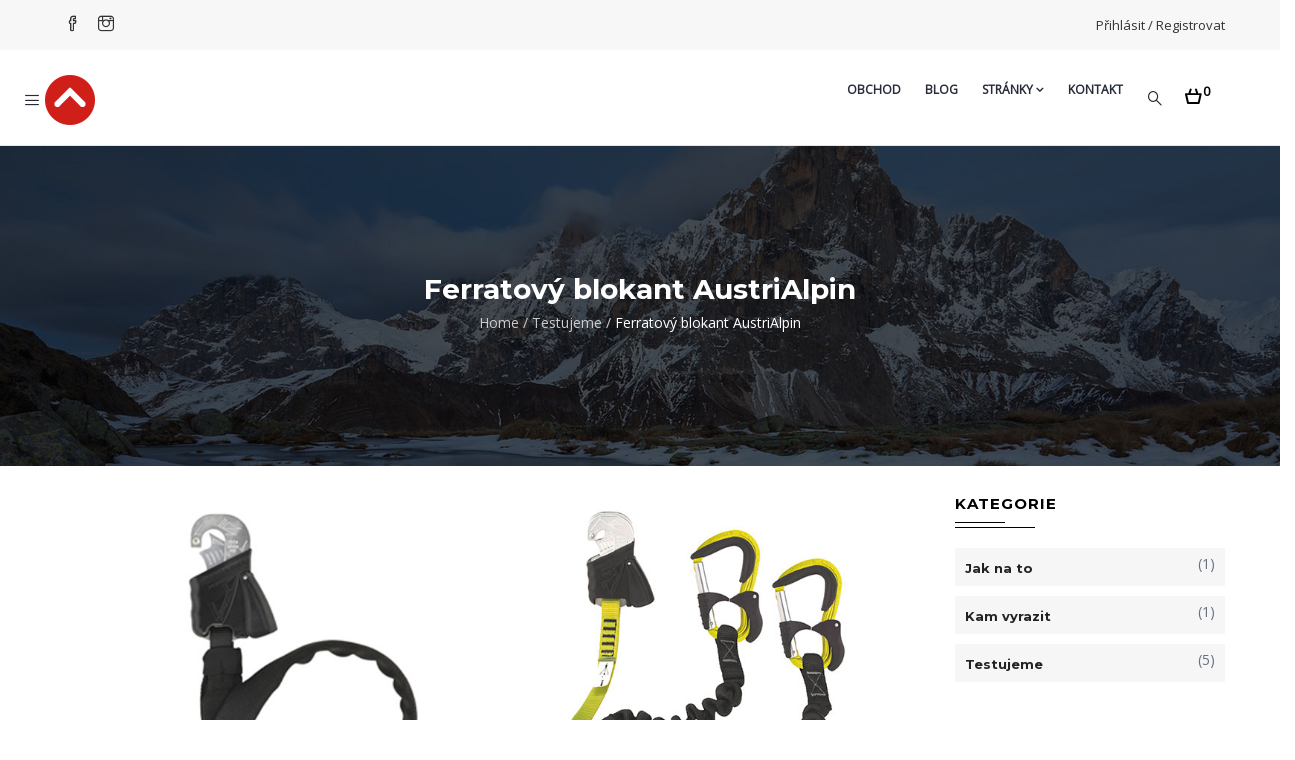

--- FILE ---
content_type: text/html; charset=UTF-8
request_url: https://www.horoobchod.cz/ferratovy-blokant-austrialpin/
body_size: 12875
content:
<!DOCTYPE html>
<html lang="cs" class="no-js">
<head>
  <meta http-equiv="content-type" content="text/html; charset=UTF-8">
  <meta name="apple-touch-fullscreen" content="yes"/>
  <meta name="MobileOptimized" content="320"/>
  <meta name="viewport" content="width=device-width, initial-scale=1, maximum-scale=1, user-scalable=no">
  <link rel="profile" href="http://gmpg.org/xfn/11">
  <title>Ferratový blokant AustriAlpin &#8211; HoroObchod</title>
<meta name='robots' content='max-image-preview:large' />
<link rel='dns-prefetch' href='//fonts.googleapis.com' />
<link rel='preconnect' href='https://fonts.gstatic.com' crossorigin />
<link rel="alternate" type="application/rss+xml" title="HoroObchod &raquo; RSS zdroj" href="https://www.horoobchod.cz/feed/" />
<link rel="alternate" type="application/rss+xml" title="HoroObchod &raquo; RSS komentářů" href="https://www.horoobchod.cz/comments/feed/" />
<link rel="alternate" type="application/rss+xml" title="HoroObchod &raquo; RSS komentářů pro Ferratový blokant AustriAlpin" href="https://www.horoobchod.cz/ferratovy-blokant-austrialpin/feed/" />
<script type="text/javascript">
window._wpemojiSettings = {"baseUrl":"https:\/\/s.w.org\/images\/core\/emoji\/14.0.0\/72x72\/","ext":".png","svgUrl":"https:\/\/s.w.org\/images\/core\/emoji\/14.0.0\/svg\/","svgExt":".svg","source":{"concatemoji":"https:\/\/www.horoobchod.cz\/wp-includes\/js\/wp-emoji-release.min.js?ver=6.1.9"}};
/*! This file is auto-generated */
!function(e,a,t){var n,r,o,i=a.createElement("canvas"),p=i.getContext&&i.getContext("2d");function s(e,t){var a=String.fromCharCode,e=(p.clearRect(0,0,i.width,i.height),p.fillText(a.apply(this,e),0,0),i.toDataURL());return p.clearRect(0,0,i.width,i.height),p.fillText(a.apply(this,t),0,0),e===i.toDataURL()}function c(e){var t=a.createElement("script");t.src=e,t.defer=t.type="text/javascript",a.getElementsByTagName("head")[0].appendChild(t)}for(o=Array("flag","emoji"),t.supports={everything:!0,everythingExceptFlag:!0},r=0;r<o.length;r++)t.supports[o[r]]=function(e){if(p&&p.fillText)switch(p.textBaseline="top",p.font="600 32px Arial",e){case"flag":return s([127987,65039,8205,9895,65039],[127987,65039,8203,9895,65039])?!1:!s([55356,56826,55356,56819],[55356,56826,8203,55356,56819])&&!s([55356,57332,56128,56423,56128,56418,56128,56421,56128,56430,56128,56423,56128,56447],[55356,57332,8203,56128,56423,8203,56128,56418,8203,56128,56421,8203,56128,56430,8203,56128,56423,8203,56128,56447]);case"emoji":return!s([129777,127995,8205,129778,127999],[129777,127995,8203,129778,127999])}return!1}(o[r]),t.supports.everything=t.supports.everything&&t.supports[o[r]],"flag"!==o[r]&&(t.supports.everythingExceptFlag=t.supports.everythingExceptFlag&&t.supports[o[r]]);t.supports.everythingExceptFlag=t.supports.everythingExceptFlag&&!t.supports.flag,t.DOMReady=!1,t.readyCallback=function(){t.DOMReady=!0},t.supports.everything||(n=function(){t.readyCallback()},a.addEventListener?(a.addEventListener("DOMContentLoaded",n,!1),e.addEventListener("load",n,!1)):(e.attachEvent("onload",n),a.attachEvent("onreadystatechange",function(){"complete"===a.readyState&&t.readyCallback()})),(e=t.source||{}).concatemoji?c(e.concatemoji):e.wpemoji&&e.twemoji&&(c(e.twemoji),c(e.wpemoji)))}(window,document,window._wpemojiSettings);
</script>
<style type="text/css">
img.wp-smiley,
img.emoji {
	display: inline !important;
	border: none !important;
	box-shadow: none !important;
	height: 1em !important;
	width: 1em !important;
	margin: 0 0.07em !important;
	vertical-align: -0.1em !important;
	background: none !important;
	padding: 0 !important;
}
</style>
	<link rel='stylesheet' id='wp-block-library-css' href='https://www.horoobchod.cz/wp-includes/css/dist/block-library/style.min.css?ver=6.1.9' type='text/css' media='all' />
<link rel='stylesheet' id='wc-blocks-vendors-style-css' href='https://www.horoobchod.cz/wp-content/plugins/woocommerce/packages/woocommerce-blocks/build/wc-blocks-vendors-style.css?ver=9.4.4' type='text/css' media='all' />
<link rel='stylesheet' id='wc-blocks-style-css' href='https://www.horoobchod.cz/wp-content/plugins/woocommerce/packages/woocommerce-blocks/build/wc-blocks-style.css?ver=9.4.4' type='text/css' media='all' />
<link rel='stylesheet' id='classic-theme-styles-css' href='https://www.horoobchod.cz/wp-includes/css/classic-themes.min.css?ver=1' type='text/css' media='all' />
<style id='global-styles-inline-css' type='text/css'>
body{--wp--preset--color--black: #000000;--wp--preset--color--cyan-bluish-gray: #abb8c3;--wp--preset--color--white: #ffffff;--wp--preset--color--pale-pink: #f78da7;--wp--preset--color--vivid-red: #cf2e2e;--wp--preset--color--luminous-vivid-orange: #ff6900;--wp--preset--color--luminous-vivid-amber: #fcb900;--wp--preset--color--light-green-cyan: #7bdcb5;--wp--preset--color--vivid-green-cyan: #00d084;--wp--preset--color--pale-cyan-blue: #8ed1fc;--wp--preset--color--vivid-cyan-blue: #0693e3;--wp--preset--color--vivid-purple: #9b51e0;--wp--preset--gradient--vivid-cyan-blue-to-vivid-purple: linear-gradient(135deg,rgba(6,147,227,1) 0%,rgb(155,81,224) 100%);--wp--preset--gradient--light-green-cyan-to-vivid-green-cyan: linear-gradient(135deg,rgb(122,220,180) 0%,rgb(0,208,130) 100%);--wp--preset--gradient--luminous-vivid-amber-to-luminous-vivid-orange: linear-gradient(135deg,rgba(252,185,0,1) 0%,rgba(255,105,0,1) 100%);--wp--preset--gradient--luminous-vivid-orange-to-vivid-red: linear-gradient(135deg,rgba(255,105,0,1) 0%,rgb(207,46,46) 100%);--wp--preset--gradient--very-light-gray-to-cyan-bluish-gray: linear-gradient(135deg,rgb(238,238,238) 0%,rgb(169,184,195) 100%);--wp--preset--gradient--cool-to-warm-spectrum: linear-gradient(135deg,rgb(74,234,220) 0%,rgb(151,120,209) 20%,rgb(207,42,186) 40%,rgb(238,44,130) 60%,rgb(251,105,98) 80%,rgb(254,248,76) 100%);--wp--preset--gradient--blush-light-purple: linear-gradient(135deg,rgb(255,206,236) 0%,rgb(152,150,240) 100%);--wp--preset--gradient--blush-bordeaux: linear-gradient(135deg,rgb(254,205,165) 0%,rgb(254,45,45) 50%,rgb(107,0,62) 100%);--wp--preset--gradient--luminous-dusk: linear-gradient(135deg,rgb(255,203,112) 0%,rgb(199,81,192) 50%,rgb(65,88,208) 100%);--wp--preset--gradient--pale-ocean: linear-gradient(135deg,rgb(255,245,203) 0%,rgb(182,227,212) 50%,rgb(51,167,181) 100%);--wp--preset--gradient--electric-grass: linear-gradient(135deg,rgb(202,248,128) 0%,rgb(113,206,126) 100%);--wp--preset--gradient--midnight: linear-gradient(135deg,rgb(2,3,129) 0%,rgb(40,116,252) 100%);--wp--preset--duotone--dark-grayscale: url('#wp-duotone-dark-grayscale');--wp--preset--duotone--grayscale: url('#wp-duotone-grayscale');--wp--preset--duotone--purple-yellow: url('#wp-duotone-purple-yellow');--wp--preset--duotone--blue-red: url('#wp-duotone-blue-red');--wp--preset--duotone--midnight: url('#wp-duotone-midnight');--wp--preset--duotone--magenta-yellow: url('#wp-duotone-magenta-yellow');--wp--preset--duotone--purple-green: url('#wp-duotone-purple-green');--wp--preset--duotone--blue-orange: url('#wp-duotone-blue-orange');--wp--preset--font-size--small: 13px;--wp--preset--font-size--medium: 20px;--wp--preset--font-size--large: 36px;--wp--preset--font-size--x-large: 42px;--wp--preset--spacing--20: 0.44rem;--wp--preset--spacing--30: 0.67rem;--wp--preset--spacing--40: 1rem;--wp--preset--spacing--50: 1.5rem;--wp--preset--spacing--60: 2.25rem;--wp--preset--spacing--70: 3.38rem;--wp--preset--spacing--80: 5.06rem;}:where(.is-layout-flex){gap: 0.5em;}body .is-layout-flow > .alignleft{float: left;margin-inline-start: 0;margin-inline-end: 2em;}body .is-layout-flow > .alignright{float: right;margin-inline-start: 2em;margin-inline-end: 0;}body .is-layout-flow > .aligncenter{margin-left: auto !important;margin-right: auto !important;}body .is-layout-constrained > .alignleft{float: left;margin-inline-start: 0;margin-inline-end: 2em;}body .is-layout-constrained > .alignright{float: right;margin-inline-start: 2em;margin-inline-end: 0;}body .is-layout-constrained > .aligncenter{margin-left: auto !important;margin-right: auto !important;}body .is-layout-constrained > :where(:not(.alignleft):not(.alignright):not(.alignfull)){max-width: var(--wp--style--global--content-size);margin-left: auto !important;margin-right: auto !important;}body .is-layout-constrained > .alignwide{max-width: var(--wp--style--global--wide-size);}body .is-layout-flex{display: flex;}body .is-layout-flex{flex-wrap: wrap;align-items: center;}body .is-layout-flex > *{margin: 0;}:where(.wp-block-columns.is-layout-flex){gap: 2em;}.has-black-color{color: var(--wp--preset--color--black) !important;}.has-cyan-bluish-gray-color{color: var(--wp--preset--color--cyan-bluish-gray) !important;}.has-white-color{color: var(--wp--preset--color--white) !important;}.has-pale-pink-color{color: var(--wp--preset--color--pale-pink) !important;}.has-vivid-red-color{color: var(--wp--preset--color--vivid-red) !important;}.has-luminous-vivid-orange-color{color: var(--wp--preset--color--luminous-vivid-orange) !important;}.has-luminous-vivid-amber-color{color: var(--wp--preset--color--luminous-vivid-amber) !important;}.has-light-green-cyan-color{color: var(--wp--preset--color--light-green-cyan) !important;}.has-vivid-green-cyan-color{color: var(--wp--preset--color--vivid-green-cyan) !important;}.has-pale-cyan-blue-color{color: var(--wp--preset--color--pale-cyan-blue) !important;}.has-vivid-cyan-blue-color{color: var(--wp--preset--color--vivid-cyan-blue) !important;}.has-vivid-purple-color{color: var(--wp--preset--color--vivid-purple) !important;}.has-black-background-color{background-color: var(--wp--preset--color--black) !important;}.has-cyan-bluish-gray-background-color{background-color: var(--wp--preset--color--cyan-bluish-gray) !important;}.has-white-background-color{background-color: var(--wp--preset--color--white) !important;}.has-pale-pink-background-color{background-color: var(--wp--preset--color--pale-pink) !important;}.has-vivid-red-background-color{background-color: var(--wp--preset--color--vivid-red) !important;}.has-luminous-vivid-orange-background-color{background-color: var(--wp--preset--color--luminous-vivid-orange) !important;}.has-luminous-vivid-amber-background-color{background-color: var(--wp--preset--color--luminous-vivid-amber) !important;}.has-light-green-cyan-background-color{background-color: var(--wp--preset--color--light-green-cyan) !important;}.has-vivid-green-cyan-background-color{background-color: var(--wp--preset--color--vivid-green-cyan) !important;}.has-pale-cyan-blue-background-color{background-color: var(--wp--preset--color--pale-cyan-blue) !important;}.has-vivid-cyan-blue-background-color{background-color: var(--wp--preset--color--vivid-cyan-blue) !important;}.has-vivid-purple-background-color{background-color: var(--wp--preset--color--vivid-purple) !important;}.has-black-border-color{border-color: var(--wp--preset--color--black) !important;}.has-cyan-bluish-gray-border-color{border-color: var(--wp--preset--color--cyan-bluish-gray) !important;}.has-white-border-color{border-color: var(--wp--preset--color--white) !important;}.has-pale-pink-border-color{border-color: var(--wp--preset--color--pale-pink) !important;}.has-vivid-red-border-color{border-color: var(--wp--preset--color--vivid-red) !important;}.has-luminous-vivid-orange-border-color{border-color: var(--wp--preset--color--luminous-vivid-orange) !important;}.has-luminous-vivid-amber-border-color{border-color: var(--wp--preset--color--luminous-vivid-amber) !important;}.has-light-green-cyan-border-color{border-color: var(--wp--preset--color--light-green-cyan) !important;}.has-vivid-green-cyan-border-color{border-color: var(--wp--preset--color--vivid-green-cyan) !important;}.has-pale-cyan-blue-border-color{border-color: var(--wp--preset--color--pale-cyan-blue) !important;}.has-vivid-cyan-blue-border-color{border-color: var(--wp--preset--color--vivid-cyan-blue) !important;}.has-vivid-purple-border-color{border-color: var(--wp--preset--color--vivid-purple) !important;}.has-vivid-cyan-blue-to-vivid-purple-gradient-background{background: var(--wp--preset--gradient--vivid-cyan-blue-to-vivid-purple) !important;}.has-light-green-cyan-to-vivid-green-cyan-gradient-background{background: var(--wp--preset--gradient--light-green-cyan-to-vivid-green-cyan) !important;}.has-luminous-vivid-amber-to-luminous-vivid-orange-gradient-background{background: var(--wp--preset--gradient--luminous-vivid-amber-to-luminous-vivid-orange) !important;}.has-luminous-vivid-orange-to-vivid-red-gradient-background{background: var(--wp--preset--gradient--luminous-vivid-orange-to-vivid-red) !important;}.has-very-light-gray-to-cyan-bluish-gray-gradient-background{background: var(--wp--preset--gradient--very-light-gray-to-cyan-bluish-gray) !important;}.has-cool-to-warm-spectrum-gradient-background{background: var(--wp--preset--gradient--cool-to-warm-spectrum) !important;}.has-blush-light-purple-gradient-background{background: var(--wp--preset--gradient--blush-light-purple) !important;}.has-blush-bordeaux-gradient-background{background: var(--wp--preset--gradient--blush-bordeaux) !important;}.has-luminous-dusk-gradient-background{background: var(--wp--preset--gradient--luminous-dusk) !important;}.has-pale-ocean-gradient-background{background: var(--wp--preset--gradient--pale-ocean) !important;}.has-electric-grass-gradient-background{background: var(--wp--preset--gradient--electric-grass) !important;}.has-midnight-gradient-background{background: var(--wp--preset--gradient--midnight) !important;}.has-small-font-size{font-size: var(--wp--preset--font-size--small) !important;}.has-medium-font-size{font-size: var(--wp--preset--font-size--medium) !important;}.has-large-font-size{font-size: var(--wp--preset--font-size--large) !important;}.has-x-large-font-size{font-size: var(--wp--preset--font-size--x-large) !important;}
.wp-block-navigation a:where(:not(.wp-element-button)){color: inherit;}
:where(.wp-block-columns.is-layout-flex){gap: 2em;}
.wp-block-pullquote{font-size: 1.5em;line-height: 1.6;}
</style>
<link rel='stylesheet' id='contact-form-7-css' href='https://www.horoobchod.cz/wp-content/plugins/contact-form-7/includes/css/styles.css?ver=5.7.4' type='text/css' media='all' />
<link rel='stylesheet' id='simple-youtube-responsive-css' href='https://www.horoobchod.cz/wp-content/plugins/simple-youtube-responsive/css/yt-responsive.css?ver=3.0' type='text/css' media='all' />
<style id='woocommerce-inline-inline-css' type='text/css'>
.woocommerce form .form-row .required { visibility: visible; }
</style>
<link rel="preload" as="style" href="https://fonts.googleapis.com/css?family=Open%20Sans&#038;display=swap&#038;ver=1637768593" /><link rel="stylesheet" href="https://fonts.googleapis.com/css?family=Open%20Sans&#038;display=swap&#038;ver=1637768593" media="print" onload="this.media='all'"><noscript><link rel="stylesheet" href="https://fonts.googleapis.com/css?family=Open%20Sans&#038;display=swap&#038;ver=1637768593" /></noscript><link rel='stylesheet' id='foxin-fonts-css' href='https://fonts.googleapis.com/css?family=Montserrat%3A400%2C700%7COpen%2BSans%3A400%2C600%2C700%2C800&#038;subset' type='text/css' media='all' />
<link rel='stylesheet' id='style-css' href='https://www.horoobchod.cz/wp-content/themes/foxin/style.css?ver=6.1.9' type='text/css' media='all' />
<link rel='stylesheet' id='magnific-css' href='https://www.horoobchod.cz/wp-content/themes/foxin/js/magnific/magnific-popup.css?ver=6.1.9' type='text/css' media='all' />
<link rel='stylesheet' id='owl-carousel-css' href='https://www.horoobchod.cz/wp-content/themes/foxin/js/owl-carousel/assets/owl.carousel.css?ver=6.1.9' type='text/css' media='all' />
<link rel='stylesheet' id='icon-custom-css' href='https://www.horoobchod.cz/wp-content/themes/foxin/css/icon-custom.css?ver=6.1.9' type='text/css' media='all' />
<link rel='stylesheet' id='icon-awesome-css' href='https://www.horoobchod.cz/wp-content/themes/foxin/css/font-awesome.css?ver=6.1.9' type='text/css' media='all' />
<link rel='stylesheet' id='base-bootstrap-css' href='https://www.horoobchod.cz/wp-content/themes/foxin/css/bootstrap.css?ver=6.1.9' type='text/css' media='all' />
<link rel='stylesheet' id='base-woocoomerce-css' href='https://www.horoobchod.cz/wp-content/themes/foxin/css/woocommerce.css?ver=6.1.9' type='text/css' media='all' />
<link rel='stylesheet' id='base-template-css' href='https://www.horoobchod.cz/wp-content/themes/foxin/css/template.css?ver=6.1.9' type='text/css' media='all' />
<script type='text/javascript' src='https://www.horoobchod.cz/wp-includes/js/jquery/jquery.min.js?ver=3.6.1' id='jquery-core-js'></script>
<script type='text/javascript' src='https://www.horoobchod.cz/wp-includes/js/jquery/jquery-migrate.min.js?ver=3.3.2' id='jquery-migrate-js'></script>
<script type='text/javascript' id='wc-add-to-cart-js-extra'>
/* <![CDATA[ */
var wc_add_to_cart_params = {"ajax_url":"\/wp-admin\/admin-ajax.php","wc_ajax_url":"\/?wc-ajax=%%endpoint%%","i18n_view_cart":"Zobrazit ko\u0161\u00edk","cart_url":"https:\/\/www.horoobchod.cz\/kosik\/","is_cart":"","cart_redirect_after_add":"no"};
/* ]]> */
</script>
<script type='text/javascript' src='https://www.horoobchod.cz/wp-content/themes/foxin/js/add-to-cart.js?ver=6.1.9' id='wc-add-to-cart-js'></script>
<script type='text/javascript' src='https://www.horoobchod.cz/wp-content/plugins/js_composer/assets/js/vendors/woocommerce-add-to-cart.js?ver=6.7.0' id='vc_woocommerce-add-to-cart-js-js'></script>
<script type='text/javascript' src='https://www.horoobchod.cz/wp-content/themes/foxin/js/bootstrap.js?ver=6.1.9' id='bootstrap-js'></script>
<script type='text/javascript' src='https://www.horoobchod.cz/wp-content/themes/foxin/js/countdown.js?ver=6.1.9' id='countdown-js'></script>
<script type='text/javascript' src='https://www.horoobchod.cz/wp-content/themes/foxin/js/perfect-scrollbar.jquery.min.js?ver=6.1.9' id='scrollbar-js'></script>
<script type='text/javascript' src='https://www.horoobchod.cz/wp-content/themes/foxin/js/owl-carousel/owl.carousel.min.js?ver=6.1.9' id='owl-carousel-js'></script>
<script type='text/javascript' src='https://www.horoobchod.cz/wp-content/themes/foxin/js/magnific/jquery.magnific-popup.min.js?ver=6.1.9' id='magnific-js'></script>
<script type='text/javascript' src='https://www.horoobchod.cz/wp-content/themes/foxin/js/scroll/jquery.scrollto.js?ver=6.1.9' id='scroll-to-js'></script>
<script type='text/javascript' src='https://www.horoobchod.cz/wp-content/themes/foxin/js/waypoint.js?ver=6.1.9' id='waypoint-js'></script>
<script type='text/javascript' src='https://www.horoobchod.cz/wp-content/themes/foxin/js/jquery.cookie.js?ver=6.1.9' id='cookie-js'></script>
<script type='text/javascript' src='https://www.horoobchod.cz/wp-content/themes/foxin/js/jquery.typer.js?ver=6.1.9' id='typer-js'></script>
<script type='text/javascript' src='https://www.horoobchod.cz/wp-content/themes/foxin/js/main.js?ver=6.1.9' id='main-js'></script>
<script type='text/javascript' src='https://www.horoobchod.cz/wp-content/themes/foxin/js/woocommerce.js?ver=6.1.9' id='woocommerce-theme-js'></script>
<link rel="https://api.w.org/" href="https://www.horoobchod.cz/wp-json/" /><link rel="alternate" type="application/json" href="https://www.horoobchod.cz/wp-json/wp/v2/posts/243" /><link rel="EditURI" type="application/rsd+xml" title="RSD" href="https://www.horoobchod.cz/xmlrpc.php?rsd" />
<link rel="wlwmanifest" type="application/wlwmanifest+xml" href="https://www.horoobchod.cz/wp-includes/wlwmanifest.xml" />
<meta name="generator" content="WordPress 6.1.9" />
<meta name="generator" content="WooCommerce 7.4.1" />
<link rel="canonical" href="https://www.horoobchod.cz/ferratovy-blokant-austrialpin/" />
<link rel='shortlink' href='https://www.horoobchod.cz/?p=243' />
<link rel="alternate" type="application/json+oembed" href="https://www.horoobchod.cz/wp-json/oembed/1.0/embed?url=https%3A%2F%2Fwww.horoobchod.cz%2Fferratovy-blokant-austrialpin%2F" />
<link rel="alternate" type="text/xml+oembed" href="https://www.horoobchod.cz/wp-json/oembed/1.0/embed?url=https%3A%2F%2Fwww.horoobchod.cz%2Fferratovy-blokant-austrialpin%2F&#038;format=xml" />
<meta name="framework" content="Redux 4.2.11" /><script> var ajaxurl = "https://www.horoobchod.cz/wp-admin/admin-ajax.php";</script><script> var ajaxurl = "https://www.horoobchod.cz/wp-admin/admin-ajax.php";</script>	<noscript><style>.woocommerce-product-gallery{ opacity: 1 !important; }</style></noscript>
	<style type="text/css">.recentcomments a{display:inline !important;padding:0 !important;margin:0 !important;}</style><meta name="generator" content="Powered by WPBakery Page Builder - drag and drop page builder for WordPress."/>
<meta name="generator" content="Powered by Slider Revolution 6.5.8 - responsive, Mobile-Friendly Slider Plugin for WordPress with comfortable drag and drop interface." />
<script type="text/javascript">function setREVStartSize(e){
			//window.requestAnimationFrame(function() {				 
				window.RSIW = window.RSIW===undefined ? window.innerWidth : window.RSIW;	
				window.RSIH = window.RSIH===undefined ? window.innerHeight : window.RSIH;	
				try {								
					var pw = document.getElementById(e.c).parentNode.offsetWidth,
						newh;
					pw = pw===0 || isNaN(pw) ? window.RSIW : pw;
					e.tabw = e.tabw===undefined ? 0 : parseInt(e.tabw);
					e.thumbw = e.thumbw===undefined ? 0 : parseInt(e.thumbw);
					e.tabh = e.tabh===undefined ? 0 : parseInt(e.tabh);
					e.thumbh = e.thumbh===undefined ? 0 : parseInt(e.thumbh);
					e.tabhide = e.tabhide===undefined ? 0 : parseInt(e.tabhide);
					e.thumbhide = e.thumbhide===undefined ? 0 : parseInt(e.thumbhide);
					e.mh = e.mh===undefined || e.mh=="" || e.mh==="auto" ? 0 : parseInt(e.mh,0);		
					if(e.layout==="fullscreen" || e.l==="fullscreen") 						
						newh = Math.max(e.mh,window.RSIH);					
					else{					
						e.gw = Array.isArray(e.gw) ? e.gw : [e.gw];
						for (var i in e.rl) if (e.gw[i]===undefined || e.gw[i]===0) e.gw[i] = e.gw[i-1];					
						e.gh = e.el===undefined || e.el==="" || (Array.isArray(e.el) && e.el.length==0)? e.gh : e.el;
						e.gh = Array.isArray(e.gh) ? e.gh : [e.gh];
						for (var i in e.rl) if (e.gh[i]===undefined || e.gh[i]===0) e.gh[i] = e.gh[i-1];
											
						var nl = new Array(e.rl.length),
							ix = 0,						
							sl;					
						e.tabw = e.tabhide>=pw ? 0 : e.tabw;
						e.thumbw = e.thumbhide>=pw ? 0 : e.thumbw;
						e.tabh = e.tabhide>=pw ? 0 : e.tabh;
						e.thumbh = e.thumbhide>=pw ? 0 : e.thumbh;					
						for (var i in e.rl) nl[i] = e.rl[i]<window.RSIW ? 0 : e.rl[i];
						sl = nl[0];									
						for (var i in nl) if (sl>nl[i] && nl[i]>0) { sl = nl[i]; ix=i;}															
						var m = pw>(e.gw[ix]+e.tabw+e.thumbw) ? 1 : (pw-(e.tabw+e.thumbw)) / (e.gw[ix]);					
						newh =  (e.gh[ix] * m) + (e.tabh + e.thumbh);
					}
					var el = document.getElementById(e.c);
					if (el!==null && el) el.style.height = newh+"px";					
					el = document.getElementById(e.c+"_wrapper");
					if (el!==null && el) {
						el.style.height = newh+"px";
						el.style.display = "block";
					}
				} catch(e){
					console.log("Failure at Presize of Slider:" + e)
				}					   
			//});
		  };</script>
<style type="text/css" class="gva-custom-styles">body,.menu-font-base ul.mega-menu > li > a,.vc_general.vc_tta-tabs.vc_tta-tabs-position-left .vc_tta-panels-container .tabs-list > li > a,.opening-time h3,.post .entry-meta,.portfolio-item-v1 .category a{font-family:Open Sans,sans-serif;}.wrapper-page .heading-title {text-transform: none;}</style><noscript><style> .wpb_animate_when_almost_visible { opacity: 1; }</style></noscript></head>

<body class="post-template-default single single-post postid-243 single-format-standard theme-foxin woocommerce-no-js  fullwidth wpb-js-composer js-comp-ver-6.7.0 vc_responsive">
  <div class="wrapper-page"> <!--page-->
        
    <header class=" header-default header-v1">
      <div class="topbar hidden-sm hidden-xs">
   <div class="container">
      <div class="content-inner">
        <div class="left pull-left">
          <ul class="socials">
        <li><a href="https://www.facebook.com/horoobchod.cz/"><i class="gv-icon-1405"></i></a></li>
    

        <li><a href="https://www.instagram.com/horoobchod.cz/"><i class="gv-icon-1411"></i></a></li>
     

     

     

    

    
   
   
   
   
    </ul>        </div>  

         <div class="right pull-right">
            <div class="topbar-meta">
                              <a href="https://www.horoobchod.cz/muj-ucet/" title="Přihlásit / Registrovat">Přihlásit / Registrovat</a>
                         </div>
         </div>   
      </div>   
   </div>   
</div>      
      <div class="gv-sticky-menu">
        
<div class="header-mobile hidden-lg hidden-md">
  <div class="container">
    <div class="row"> 
     
      <div class="left col-xs-4">
         <div class="hidden-lg hidden-md">
   <div class="canvas-menu gva-offcanvas">
     <a class="dropdown-toggle" data-canvas=".mobile" href="#"><i class="gv-icon-103"></i></a>
   </div>
   <div class="gva-offcanvas-content mobile">
      <div class="close-canvas"><a><i class="gv-icon-8"></i></a></div>
      <div class="wp-sidebar sidebar">
         <div id="gva-mobile-menu" class="navbar-collapse"><ul id="menu-main-menu" class="nav navbar-nav gva-nav-menu gva-mobile-menu"><li id="menu-item-4013" class="menu-item menu-item-type-post_type menu-item-object-page menu-item-4013"><a href="https://www.horoobchod.cz/obchod/">Obchod</a></li>
<li id="menu-item-2604" class="menu-item menu-item-type-post_type menu-item-object-page menu-item-2604"><a href="https://www.horoobchod.cz/blogs-style-4/">Blog</a></li>
<li id="menu-item-2517" class="menu-item menu-item-type-custom menu-item-object-custom menu-item-has-children menu-item-2517"><a href="#">Stránky<span class="caret"></span></a>
<ul class="submenu-inner ">
	<li id="menu-item-2613" class="menu-item menu-item-type-post_type menu-item-object-page menu-item-2613"><a href="https://www.horoobchod.cz/service-1-3/">Služba 1</a></li>
	<li id="menu-item-2612" class="menu-item menu-item-type-post_type menu-item-object-page menu-item-2612"><a href="https://www.horoobchod.cz/service-2-3/">Služba 2</a></li>
	<li id="menu-item-2582" class="menu-item menu-item-type-post_type menu-item-object-page menu-item-2582"><a href="https://www.horoobchod.cz/o-nas/">O nás</a></li>
	<li id="menu-item-2581" class="menu-item menu-item-type-post_type menu-item-object-page menu-item-2581"><a href="https://www.horoobchod.cz/caste-otazky/">Časté otázky</a></li>
	<li id="menu-item-2592" class="menu-item menu-item-type-post_type menu-item-object-page menu-item-2592"><a href="https://www.horoobchod.cz/my-account/">Můj účet</a></li>
</ul>
</li>
<li id="menu-item-2583" class="menu-item menu-item-type-post_type menu-item-object-page menu-item-2583"><a href="https://www.horoobchod.cz/kontakt/">Kontakt</a></li>
</ul></div>         <div class="after-offcanvas">
            <aside id="text-3" class="widget clearfix widget_text">			<div class="textwidget"><div class="list-socials">
  <a href="https://www.facebook.com/horoobchod.cz/"><i class="gv-icon-1405"></i></a>
  <a href="https://www.instagram.com/horoobchod.cz/"><i class="gv-icon-1411"></i></a>
</div></div>
		</aside>         </div>    
     </div>
   </div>
</div>      </div>

      <div class="center text-center col-xs-4">
        <div class="logo-menu">
          <a href="https://www.horoobchod.cz/">
            <img src="https://www.horoobchod.cz/wp-content/themes/foxin/images/logo-mobile.png" alt="HoroObchod" />
          </a>
        </div>
      </div>


        <div class="right col-xs-4">
                      <div class="mini-cart-header">
                                      <div class="cart dropdown">
            <a class="dropdown-toggle mini-cart" data-toggle="dropdown" aria-expanded="true" role="button" aria-haspopup="true" data-delay="0" href="#" title="View your shopping cart">
                <span class="title-cart">Cart </span>
                 <span class="mini-cart-items"> 0 </span> <span class="mini-cart-items-title"> items | </span>  <span class="woocommerce-Price-amount amount">0&nbsp;<span class="woocommerce-Price-currencySymbol">&#075;&#269;</span></span>            </a>
            <div class="minicart-content">
                

<div class="cart_list product_list_widget ">
	<div class="minicart-close"><i class="gv-icon-4"></i></div>
	
		<div class="empty">V košíku nejsou žádné produkty.</div>

	
</div><!-- end product list -->


            </div>
        </div>
                        
            </div>
                    <div class="main-search gva-search">
            <a><i class="gv-icon-52"></i></a>
          </div>
        </div> 
       
    </div>  
  </div>  
</div>        <div class="header-mainmenu hidden-xs hidden-sm">
          <div class="hidden-xs hidden-sm">
   <div class="canvas-menu gva-offcanvas">
     <a class="dropdown-toggle" data-canvas=".default" href="#"><i class="gv-icon-103"></i></a>
   </div>
   <div class="gva-offcanvas-content default">
      <div class="close-canvas"><a><i class="gv-icon-8"></i></a></div>
      <div class="wp-sidebar sidebar">
         <aside id="text-4" class="widget clearfix widget_text"><h3 class="widget-title"><span>O nás</span></h3>			<div class="textwidget"><div class="text-center">HoroObchod.cz - jsme tým outdoorových nadšenců, instruktorů lezení, lyžování a skialpinismu, kteří s nadšením předávají své znalosti a zkušenosti v oblasti outdoorových sportů a vybavení.</div></div>
		</aside><aside id="text-5" class="widget clearfix widget_text">			<div class="textwidget"><div class="info-shop">
     <div class="item"><a href="kontakt"><i class="gv-icon-250"></i><span>739 356 467</span></a></div>

     <div class="item"><a href="kontakt"><i class="gv-icon-220"></i><span>info@horoobchod.cz</span></a></div>

     <div class="item"><a href="#"><i class="gv-icon-1246"></i><span>Seznam přání</span></a></div>

     <div class="item"><a href="#"><i class="gv-icon-410"></i><span>Účet</span></a></div>

     <div class="item"><a href="muj-ucet"><i class="gv-icon-114"></i><span>Login</span></a></div>

</div>
</div>
		</aside><aside id="text-6" class="widget clearfix widget_text">			<div class="textwidget"><div class="list-socials">
  <a href="https://www.facebook.com/horoobchod.cz/"><i class="gv-icon-1405"></i></a>
  <a href="https://www.instagram.com/horoobchod.cz/"><i class="gv-icon-1411"></i></a>
</div></div>
		</aside>  
     </div>
   </div>
</div>          
            <div class="container"> 
              <div class="prelative">
                <div class="row">
                  <div class="logo col-lg-2 col-md-2 col-sm-12">
                    <a class="logo-theme" href="https://www.horoobchod.cz/">
                      <img src="https://www.horoobchod.cz/wp-content/uploads/2021/11/logo-horoobchod-cz.png" alt="HoroObchod" />
                    </a>
                  </div>

                  <div class="col-sm-10 col-xs-12 pstatic header-right">
                    <div class="content-innter clearfix">
                      <div id="gva-mainmenu" class="pstatic main-menu header-bottom">
                        <div id="gva-main-menu" class="navbar-collapse"><ul id="menu-main-menu-1" class="nav navbar-nav gva-nav-menu gva-main-menu"><li class="menu-item menu-item-type-post_type menu-item-object-page menu-item-4013"><a href="https://www.horoobchod.cz/obchod/">Obchod</a></li>
<li class="menu-item menu-item-type-post_type menu-item-object-page menu-item-2604"><a href="https://www.horoobchod.cz/blogs-style-4/">Blog</a></li>
<li class="menu-item menu-item-type-custom menu-item-object-custom menu-item-has-children menu-item-2517"><a href="#">Stránky<span class="caret"></span></a>
<ul class="submenu-inner ">
	<li class="menu-item menu-item-type-post_type menu-item-object-page menu-item-2613"><a href="https://www.horoobchod.cz/service-1-3/">Služba 1</a></li>
	<li class="menu-item menu-item-type-post_type menu-item-object-page menu-item-2612"><a href="https://www.horoobchod.cz/service-2-3/">Služba 2</a></li>
	<li class="menu-item menu-item-type-post_type menu-item-object-page menu-item-2582"><a href="https://www.horoobchod.cz/o-nas/">O nás</a></li>
	<li class="menu-item menu-item-type-post_type menu-item-object-page menu-item-2581"><a href="https://www.horoobchod.cz/caste-otazky/">Časté otázky</a></li>
	<li class="menu-item menu-item-type-post_type menu-item-object-page menu-item-2592"><a href="https://www.horoobchod.cz/my-account/">Můj účet</a></li>
</ul>
</li>
<li class="menu-item menu-item-type-post_type menu-item-object-page menu-item-2583"><a href="https://www.horoobchod.cz/kontakt/">Kontakt</a></li>
</ul></div>                      </div>
                    </div>

                    <div class="main-search gva-search">
                      <a><i class="gv-icon-52"></i></a>
                    </div>
                    
                    <div class="mini-cart-header cart-v2">
                                                      <div class="cart dropdown">
            <a class="dropdown-toggle mini-cart" data-toggle="dropdown" aria-expanded="true" role="button" aria-haspopup="true" data-delay="0" href="#" title="View your shopping cart">
                <span class="title-cart">Cart </span>
                 <span class="mini-cart-items"> 0 </span> <span class="mini-cart-items-title"> items | </span>  <span class="woocommerce-Price-amount amount">0&nbsp;<span class="woocommerce-Price-currencySymbol">&#075;&#269;</span></span>            </a>
            <div class="minicart-content">
                

<div class="cart_list product_list_widget ">
	<div class="minicart-close"><i class="gv-icon-4"></i></div>
	
		<div class="empty">V košíku nejsou žádné produkty.</div>

	
</div><!-- end product list -->


            </div>
        </div>
                                
                    </div> 
                  </div> 
            
                </div>  
              </div>  
            </div>
          </div>  
      </div> 
    </header>
        
    <div id="page-content"> <!--page content-->
      <div class="gva-search-content search-content">
        <a class="close-search"><i class="gv-icon-4"></i></a>
        <div class="search-content-inner">
          <div class="content-inner"><form method="get" class="searchform gva-main-search" action="https://www.horoobchod.cz/">
	<div class="gva-search">
		<input name="s" maxlength="40" class="form-control input-large input-search" type="text" size="20" placeholder="Search...">
		<span class="input-group-addon input-large btn-search">
			<input type="submit" class="fa" value="&#xf002;" />
		</span>
	</div>
</form>


</div>  
        </div>  
      </div>

<section id="wp-main-content" class="clearfix main-page title-layout-hero">
       
   <div class="custom-breadcrumb hero text-light text-center" style="background-image: url('https://www.horoobchod.cz/wp-content/themes/foxin/images/bg-header.jpg')">
            <div class="container">
          <h2 class="heading-title">Ferratový blokant AustriAlpin</h2>         <ol class="breadcrumb"><li><a href="https://www.horoobchod.cz">Home</a>  / </li> <a href="https://www.horoobchod.cz/rubrika/testujeme/">Testujeme</a>  /  <li class="active">Ferratový blokant AustriAlpin</li></ol>      </div>   
   </div>
      <div class="container">  
    <div class="main-page-content row">
         <div class="content-page col-lg-9 col-md-9 col-sm-12 col-xs-12">      
            <div id="wp-content" class="wp-content clearfix">
                
                    
<article id="post-243" class="post-243 post type-post status-publish format-standard has-post-thumbnail hentry category-testujeme">

	<div class="post-thumbnail">
		<img width="1170" height="568" src="https://www.horoobchod.cz/wp-content/uploads/2019/07/austrialpin-ferratovy-blokant.jpg" class="attachment-post-thumbnail size-post-thumbnail wp-post-image" alt="Ferratový blokant AustriAlpin" decoding="async" />	</div>	

	<div class="post-content">
		<header class="entry-header">
			<h1 class="entry-title">Ferratový blokant AustriAlpin</h1>
			<div class="entry-meta">
				<span class="post-format hidden">
					<a class="entry-format" href="https://www.horoobchod.cz/type/video/">Video</a>
				</span>
									<span class="cat-links"><a href="https://www.horoobchod.cz/rubrika/testujeme/" rel="category tag">Testujeme</a></span>&nbsp;&nbsp;|&nbsp;&nbsp;
								<span class="entry-date"><a href="https://www.horoobchod.cz/ferratovy-blokant-austrialpin/" rel="bookmark"><i class="gv-icon-1126"></i><time class="entry-date" datetime="2019-07-15T15:26:30+02:00">15. 7. 2019</time></a></span><span class="line-1">&nbsp;&nbsp;|&nbsp;&nbsp;</span><span class="byline"><span class="author vcard"><a class="url fn n" href="https://www.horoobchod.cz/author/kytka/" rel="author"><i class="gv-icon-579"></i>Martin Růžička</a></span></span>
							</div>
		</header>

		<div class="entry-content">
			<h3>Ferratový blokant</h3>
<ul>
<li>Speciální blokant na ferraty, díky kterému bude pohyb na ferratách ještě bezpečnější.</li>
<li>Blokant je zacvaknutý na ocelovém drátě a je pohyblivý oběma směry, ale v případě, že je ferrata strmá, prudce stoupá a lano se dostává do vertikální polohy, blokant je pohyblivý pouze ve směru vzhůru. V případě pádu se pak blokant zasekne do ocelového lana a pádu zabrání. Nedojde tak k pádu k poslední jistící tyči do skály. Pokud dojde k pádu těsně pod kotvící tyčí, může být pád dlouhý až 5 metrů, díky blokantu se ale pád zastaví mnohem dřív, jelikož blokant po laně nesjede dolů.</li>
<li>Zároveň ho využijete při dlouhých kolmých ferratách jako odsedku.</li>
<li>Doporučuje se používat hlavně u dětí či méně zkušených jedinců, případně v pasážích, které jsou hodně náročné (nemá smysl jej používat na ferratě obtížnosti B apod.).</li>
<li>Odkaz na použití zde: <a href="https://www.youtube.com/watch?v=QUqbFQWmP-s">https://www.youtube.com/watch?v=QUqbFQWmP-s</a></li>
</ul>
<div id="erdyt-69803105400ae" data-id="QUqbFQWmP-s" class="erd-youtube-responsive"display:block;position:relative;clear:both;width:100%;max-width:100%;margin-left:auto;margin-right:auto;><div style="padding-bottom:56.25%;"><div class="erd-ytplay" id="erdytp-QUqbFQWmP-s-69803105400ae" data-vid="QUqbFQWmP-s" data-src="https://www.youtube.com/embed/QUqbFQWmP-s?loop=1&#038;autoplay=1&#038;rel=0" data-allowfullscreen="true"><img src="https://i.ytimg.com/vi/QUqbFQWmP-s/hqdefault.jpg" alt="YouTube video" /></div></div></div>
			
		</div><!-- .entry-content -->
	</div>	

	</article><!-- #post-## -->

                
                
<div id="comments" class="comments-area">

            <h2 class="comments-title">
            2 thoughts on &ldquo;Ferratový blokant AustriAlpin&rdquo;        </h2>

        
        <ol class="comment-list">
            		<li class="comment even thread-even depth-1" id="comment-74">
				<div id="div-comment-74" class="comment-body">
				<div class="comment-author vcard">
			<img alt='' src='https://secure.gravatar.com/avatar/b2cd087557417ba3b4e66e68745dc913?s=56&#038;d=mm&#038;r=g' srcset='https://secure.gravatar.com/avatar/b2cd087557417ba3b4e66e68745dc913?s=112&#038;d=mm&#038;r=g 2x' class='avatar avatar-56 photo' height='56' width='56' loading='lazy' decoding='async'/>			<cite class="fn">Tomáš Hrubý</cite> <span class="says">napsal:</span>		</div>
		
		<div class="comment-meta commentmetadata">
			<a href="https://www.horoobchod.cz/ferratovy-blokant-austrialpin/#comment-74">26. 10. 2019 (21:19)</a>		</div>

		<p>Dobrý den. Kde se dá tento blokant zakoupit?<br />
Děkuji</p>

		<div class="reply"><a rel='nofollow' class='comment-reply-link' href='https://www.horoobchod.cz/ferratovy-blokant-austrialpin/?replytocom=74#respond' data-commentid="74" data-postid="243" data-belowelement="div-comment-74" data-respondelement="respond" data-replyto="Odpovědět: Tomáš Hrubý" aria-label='Odpovědět: Tomáš Hrubý'>Odpovědět</a></div>
				</div>
				</li><!-- #comment-## -->
		<li class="comment byuser comment-author-horoobchod-cz odd alt thread-odd thread-alt depth-1" id="comment-76">
				<div id="div-comment-76" class="comment-body">
				<div class="comment-author vcard">
			<img alt='' src='https://secure.gravatar.com/avatar/0daf8e9c6c45984128baa1ab847169ce?s=56&#038;d=mm&#038;r=g' srcset='https://secure.gravatar.com/avatar/0daf8e9c6c45984128baa1ab847169ce?s=112&#038;d=mm&#038;r=g 2x' class='avatar avatar-56 photo' height='56' width='56' loading='lazy' decoding='async'/>			<cite class="fn"><a href='http://horoobchod.cz' rel='external nofollow ugc' class='url'>HoroObchod.cz</a></cite> <span class="says">napsal:</span>		</div>
		
		<div class="comment-meta commentmetadata">
			<a href="https://www.horoobchod.cz/ferratovy-blokant-austrialpin/#comment-76">30. 10. 2019 (17:16)</a>		</div>

		<p>Ferratový blokant AustriAlpin lze objednat v tomto HoroObchodě zde: <a href="https://www.horoobchod.cz/kategorie-produktu/via-ferrata/" rel="nofollow ugc">https://www.horoobchod.cz/kategorie-produktu/via-ferrata/</a></p>

		<div class="reply"><a rel='nofollow' class='comment-reply-link' href='https://www.horoobchod.cz/ferratovy-blokant-austrialpin/?replytocom=76#respond' data-commentid="76" data-postid="243" data-belowelement="div-comment-76" data-respondelement="respond" data-replyto="Odpovědět: HoroObchod.cz" aria-label='Odpovědět: HoroObchod.cz'>Odpovědět</a></div>
				</div>
				</li><!-- #comment-## -->
        </ol><!-- .comment-list -->

        
    
    
    	<div id="respond" class="comment-respond">
		<h3 id="reply-title" class="comment-reply-title">Napsat komentář <small><a rel="nofollow" id="cancel-comment-reply-link" href="/ferratovy-blokant-austrialpin/#respond" style="display:none;">Zrušit odpověď na komentář</a></small></h3><form action="https://www.horoobchod.cz/wp-comments-post.php" method="post" id="commentform" class="comment-form"><p class="comment-notes"><span id="email-notes">Vaše e-mailová adresa nebude zveřejněna.</span> <span class="required-field-message">Vyžadované informace jsou označeny <span class="required">*</span></span></p><p class="comment-form-comment"><label for="comment">Komentář <span class="required">*</span></label> <textarea autocomplete="new-password"  id="d51dc687ac"  name="d51dc687ac"   cols="45" rows="8" maxlength="65525" required="required"></textarea><textarea id="comment" aria-label="hp-comment" aria-hidden="true" name="comment" autocomplete="new-password" style="padding:0 !important;clip:rect(1px, 1px, 1px, 1px) !important;position:absolute !important;white-space:nowrap !important;height:1px !important;width:1px !important;overflow:hidden !important;" tabindex="-1"></textarea><script data-noptimize>document.getElementById("comment").setAttribute( "id", "a6af710cc05df5e2cc09962b140daae0" );document.getElementById("d51dc687ac").setAttribute( "id", "comment" );</script></p><p class="comment-form-author"><label for="author">Jméno <span class="required">*</span></label> <input id="author" name="author" type="text" value="" size="30" maxlength="245" autocomplete="name" required="required" /></p>
<p class="comment-form-email"><label for="email">E-mail <span class="required">*</span></label> <input id="email" name="email" type="text" value="" size="30" maxlength="100" aria-describedby="email-notes" autocomplete="email" required="required" /></p>
<p class="comment-form-url"><label for="url">Webová stránka</label> <input id="url" name="url" type="text" value="" size="30" maxlength="200" autocomplete="url" /></p>
<p class="comment-form-cookies-consent"><input id="wp-comment-cookies-consent" name="wp-comment-cookies-consent" type="checkbox" value="yes" /> <label for="wp-comment-cookies-consent">Uložit do prohlížeče jméno, e-mail a webovou stránku pro budoucí komentáře.</label></p>
<p class="form-submit"><input name="submit" type="submit" id="submit" class="submit" value="Odeslat komentář" /> <input type='hidden' name='comment_post_ID' value='243' id='comment_post_ID' />
<input type='hidden' name='comment_parent' id='comment_parent' value='0' />
</p></form>	</div><!-- #respond -->
	
</div><!-- .comments-area -->
                      <nav class="navigation post-navigation" role="navigation">
        <h1 class="screen-reader-text">Post navigation</h1>
        <div class="nav-links">
          <a href="https://www.horoobchod.cz/znacka-austrialpin/" rel="prev"><span class="meta-nav prev"><i class="gv-icon-158"></i>Předchozí příspěvek</span><span class="title prev">Značka AustriAlpin</span></a>        </div>
      </nav>
                  </div>    
         </div>      

         <!-- Left sidebar -->
         
         <!-- Right Sidebar -->
                  <div class="sidebar wp-sidebar sidebar-right col-lg-3 col-md-3 col-xs-12 pull-right">
                           <div class="sidebar-inner">
                  <aside id="categories-3" class="widget clearfix widget_categories"><h3 class="widget-title"><span>Kategorie</span></h3>
			<ul>
					<li class="cat-item cat-item-135"><a href="https://www.horoobchod.cz/rubrika/jak-na-to/">Jak na to</a> (1)
</li>
	<li class="cat-item cat-item-1"><a href="https://www.horoobchod.cz/rubrika/kam-vyrazit/">Kam vyrazit</a> (1)
</li>
	<li class="cat-item cat-item-20"><a href="https://www.horoobchod.cz/rubrika/testujeme/">Testujeme</a> (5)
</li>
			</ul>

			</aside>
		<aside id="recent-posts-5" class="widget clearfix widget_recent_entries">
		<h3 class="widget-title"><span>Poslední příspěvky</span></h3>
		<ul>
											<li>
					<a href="https://www.horoobchod.cz/ferratovy-blokant-austrialpin/" aria-current="page">Ferratový blokant AustriAlpin</a>
											<span class="post-date">15. 7. 2019</span>
									</li>
											<li>
					<a href="https://www.horoobchod.cz/znacka-austrialpin/">Značka AustriAlpin</a>
											<span class="post-date">3. 1. 2019</span>
									</li>
											<li>
					<a href="https://www.horoobchod.cz/jistitko-austrialpin-fish-uzivatelsky-test-na-lezec-cz/">Jistítko AustriAlpin Fish &#8211; uživatelský test na Lezec.cz</a>
											<span class="post-date">1. 8. 2016</span>
									</li>
											<li>
					<a href="https://www.horoobchod.cz/testujeme-austrialpin-fish/">Uživatelský test AustriAlpin Fish</a>
											<span class="post-date">13. 7. 2016</span>
									</li>
											<li>
					<a href="https://www.horoobchod.cz/ryba-na-sportovky-nove-jistitko-austrialpin-fish/">Ryba na sportovky, nové jistítko AustriAlpin Fish</a>
											<span class="post-date">9. 5. 2016</span>
									</li>
					</ul>

		</aside><aside id="archives-3" class="widget clearfix widget_archive"><h3 class="widget-title"><span>Archiv</span></h3>
			<ul>
					<li><a href='https://www.horoobchod.cz/2019/07/'>Červenec 2019</a></li>
	<li><a href='https://www.horoobchod.cz/2019/01/'>Leden 2019</a></li>
	<li><a href='https://www.horoobchod.cz/2016/08/'>Srpen 2016</a></li>
	<li><a href='https://www.horoobchod.cz/2016/07/'>Červenec 2016</a></li>
	<li><a href='https://www.horoobchod.cz/2016/05/'>Květen 2016</a></li>
	<li><a href='https://www.horoobchod.cz/2016/04/'>Duben 2016</a></li>
			</ul>

			</aside>               </div>
                     </div>
               </div>   
    </div>
    </section>

	</div><!--end page content-->
	<div id="gva-overlay"></div>
</div><!-- End page -->

	<footer id="wp-footer" class="clearfix">
				<div class="footer-main"><div class="vc_wpb_row_inner "><div class="vc_row wpb_row vc_row-fluid footer-light remove_padding_bottom"><div class="container"><div class="wpb_column vc_column_container vc_col-sm-12 vc_col-lg-4 vc_col-md-4"><div class="vc_column-inner"><div class="wpb_wrapper"><div  class="vc_wp_text wpb_content_element"><div class="widget widget_text"><h2 class="widgettitle">Stěna, obchod, kancelář, sklad</h2>			<div class="textwidget"><div class="store-info">
<p>Domovská stěna <a href="https://horoakademie.cz/" title="Lezecké kurzy a kroužky">HoroAkademie</a>, HoroObchod, <a href="http://horopujcovna.cz/" title="Půjčovna HoroVybavení">HoroPůjčovna</a>.</p>
<div class="item"><i class="gv-icon-1142"></i>SPORT CENTRUM Evropská - HoroObchod, José Martího 31, Praha 6</div>
<div class="item"><i class="gv-icon-250"></i>739 356 467</div>
<div class="item"><i class="gv-icon-220"></i>info@horoobchod.cz</div>
</div>
</div>
		</div></div></div></div></div><div class="wpb_column vc_column_container vc_col-sm-6 vc_col-lg-2 vc_col-md-2"><div class="vc_column-inner"><div class="wpb_wrapper"><div  class="vc_wp_custommenu wpb_content_element"></div></div></div></div><div class="wpb_column vc_column_container vc_col-sm-6 vc_col-lg-2 vc_col-md-2"><div class="vc_column-inner"><div class="wpb_wrapper"><div  class="vc_wp_custommenu wpb_content_element"></div></div></div></div><div class="wpb_column vc_column_container vc_col-sm-6 vc_col-lg-2 vc_col-md-2"><div class="vc_column-inner"><div class="wpb_wrapper"><div  class="vc_wp_custommenu wpb_content_element"></div></div></div></div><div class="wpb_column vc_column_container vc_col-sm-6 vc_col-lg-2 vc_col-md-2"><div class="vc_column-inner"><div class="wpb_wrapper"><div  class="vc_wp_custommenu wpb_content_element"></div></div></div></div></div></div></div></div>		<div class="copyright">
			<div class="container">
				<div class="row">
					<div class="col-sm-8 col-xs-12">
						© Copyright 2018 - 2019 | <a href="https://www.horoobchod.cz"><i class="fa fa-chevron-circle-up"></i> HoroObchod.cz</a> | <a href="https://www.horoakademie.cz"><i class="fa fa-chevron-circle-up"></i> HoroAkademie.cz</a> | Web je postaven na CMS <a href="https://wordpress.com/"><i class="fa fa-wordpress"></i> WordPress</a>. | <i class="fa fa-sign-in"></i>					</div>
					<div class="col-sm-4 col-xs-12">
						<ul class="socials">
        <li><a href="https://www.facebook.com/horoobchod.cz/"><i class="gv-icon-1405"></i></a></li>
    

        <li><a href="https://www.instagram.com/horoobchod.cz/"><i class="gv-icon-1411"></i></a></li>
     

     

     

    

    
   
   
   
   
    </ul>					</div>
				</div>	
			</div>
		</div>
		
		<div id="gva-quickview" class="clearfix"></div>

		<div class="return-top default"><i class="gv-icon-194"></i></div>

	</footer>
	

		<script type="text/javascript">
			window.RS_MODULES = window.RS_MODULES || {};
			window.RS_MODULES.modules = window.RS_MODULES.modules || {};
			window.RS_MODULES.waiting = window.RS_MODULES.waiting || [];
			window.RS_MODULES.defered = true;
			window.RS_MODULES.moduleWaiting = window.RS_MODULES.moduleWaiting || {};
			window.RS_MODULES.type = 'compiled';
		</script>
		<script type="text/html" id="wpb-modifications"></script>	<script type="text/javascript">
		(function () {
			var c = document.body.className;
			c = c.replace(/woocommerce-no-js/, 'woocommerce-js');
			document.body.className = c;
		})();
	</script>
	<link rel='stylesheet' id='js_composer_front-css' href='https://www.horoobchod.cz/wp-content/plugins/js_composer/assets/css/js_composer.min.css?ver=6.7.0' type='text/css' media='all' />
<link rel='stylesheet' id='rs-plugin-settings-css' href='https://www.horoobchod.cz/wp-content/plugins/revslider/public/assets/css/rs6.css?ver=6.5.8' type='text/css' media='all' />
<style id='rs-plugin-settings-inline-css' type='text/css'>
#rs-demo-id {}
</style>
<script type='text/javascript' src='https://www.horoobchod.cz/wp-content/plugins/contact-form-7/includes/swv/js/index.js?ver=5.7.4' id='swv-js'></script>
<script type='text/javascript' id='contact-form-7-js-extra'>
/* <![CDATA[ */
var wpcf7 = {"api":{"root":"https:\/\/www.horoobchod.cz\/wp-json\/","namespace":"contact-form-7\/v1"},"cached":"1"};
/* ]]> */
</script>
<script type='text/javascript' src='https://www.horoobchod.cz/wp-content/plugins/contact-form-7/includes/js/index.js?ver=5.7.4' id='contact-form-7-js'></script>
<script type='text/javascript' src='https://www.horoobchod.cz/wp-content/plugins/gaviasframework/js/gavias.themer.js' id='gavias.themer-js'></script>
<script type='text/javascript' src='https://www.horoobchod.cz/wp-content/plugins/revslider/public/assets/js/rbtools.min.js?ver=6.5.8' defer async id='tp-tools-js'></script>
<script type='text/javascript' src='https://www.horoobchod.cz/wp-content/plugins/revslider/public/assets/js/rs6.min.js?ver=6.5.8' defer async id='revmin-js'></script>
<script type='text/javascript' src='https://www.horoobchod.cz/wp-content/plugins/simple-youtube-responsive//js/yt-responsive.min.js?ver=3.0' id='simple-youtube-responsive-js'></script>
<script type='text/javascript' src='https://www.horoobchod.cz/wp-content/plugins/woocommerce/assets/js/jquery-blockui/jquery.blockUI.min.js?ver=2.7.0-wc.7.4.1' id='jquery-blockui-js'></script>
<script type='text/javascript' src='https://www.horoobchod.cz/wp-content/plugins/woocommerce/assets/js/js-cookie/js.cookie.min.js?ver=2.1.4-wc.7.4.1' id='js-cookie-js'></script>
<script type='text/javascript' id='woocommerce-js-extra'>
/* <![CDATA[ */
var woocommerce_params = {"ajax_url":"\/wp-admin\/admin-ajax.php","wc_ajax_url":"\/?wc-ajax=%%endpoint%%"};
/* ]]> */
</script>
<script type='text/javascript' src='https://www.horoobchod.cz/wp-content/plugins/woocommerce/assets/js/frontend/woocommerce.min.js?ver=7.4.1' id='woocommerce-js'></script>
<script type='text/javascript' id='mailchimp-woocommerce-js-extra'>
/* <![CDATA[ */
var mailchimp_public_data = {"site_url":"https:\/\/www.horoobchod.cz","ajax_url":"https:\/\/www.horoobchod.cz\/wp-admin\/admin-ajax.php","disable_carts":"","subscribers_only":"","language":"cs","allowed_to_set_cookies":"1"};
/* ]]> */
</script>
<script type='text/javascript' src='https://www.horoobchod.cz/wp-content/plugins/mailchimp-for-woocommerce/public/js/mailchimp-woocommerce-public.min.js?ver=2.8.01' id='mailchimp-woocommerce-js'></script>
<script type='text/javascript' src='https://www.horoobchod.cz/wp-includes/js/comment-reply.min.js?ver=6.1.9' id='comment-reply-js'></script>
<script type='text/javascript' src='https://www.horoobchod.cz/wp-includes/js/imagesloaded.min.js?ver=4.1.4' id='imagesloaded-js'></script>
<script type='text/javascript' src='https://www.horoobchod.cz/wp-includes/js/masonry.min.js?ver=4.2.2' id='masonry-js'></script>
<script type='text/javascript' src='https://www.horoobchod.cz/wp-content/plugins/js_composer/assets/lib/bower/isotope/dist/isotope.pkgd.min.js?ver=6.7.0' id='isotope-js'></script>
<script type='text/javascript' src='https://www.horoobchod.cz/wp-content/plugins/js_composer/assets/js/dist/js_composer_front.min.js?ver=6.7.0' id='wpb_composer_front_js-js'></script>
</body>
</html>